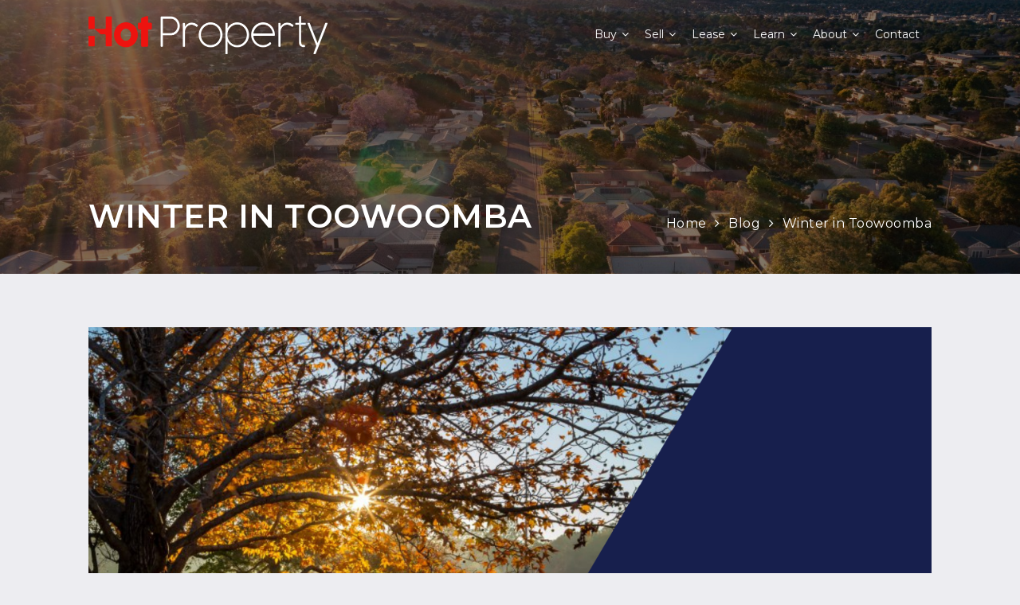

--- FILE ---
content_type: text/css
request_url: https://cdn.eaglesoftware.com.au/qldhotproperty/css/style.css
body_size: 15934
content:
/*
Theme Name: Homely
Theme URI: http://rypecreative.com/
Author: Rype Creative
Author URI: http://rypecreative.com/
Description: Real estate theme
Version: 1.0
License: GNU General Public License v2 or later
License URI: http://www.gnu.org/licenses/gpl-2.0.html
*/

/*====================================================================================*/
/* TABLE OF CONTENTS
/*====================================================================================*/
/* 01 RESET
/* 02 GLOBAL SETTINGS
/* 03 HEADER
/* 04 SUBHEADER
/* 05 FILTER
/* 06 PROPERTIES
/* 07 AGENTS
/* 08 BLOG
/* 09 MEMBERS
/* 10 MISC MODULES
/* 11 FOOTER
/* 12 MODAL IMAGE SLIDER

/*====================================================================================*/
/* 01 RESET
/*====================================================================================*/
@font-face {
  font-family: "Cocogoose";
  src: url("../fonts/Cocogoose Pro-trial.ttf") format("truetype");
  font-weight: 700;
}

* {
  margin: 0px;
  padding: 0px;
}

h1,
h2,
h3,
h4,
h5 {
  margin-top: 0px;
  font-weight: 700;
  font-family: 'Cocogoose', sans-serif;
}

ul,
ul li {
  list-style: none;
}

/*====================================================================================*/
/* 02 GLOBAL SETTINGS
/*====================================================================================*/

html {
  width: 100%;
  height: 100%;
}

body {
  font-family: "Montserrat", Helvetica, Arial;
  font-weight: 400;
  font-size: 14px;
  color: #171f4d;
  width: 100%;
  height: 100%;
  background: #ededf1;
}
ul.tabs1,
.container {
  position: relative;
  width: 85%;
  max-width: 1300px;
  margin: 0 auto;
}
.tabgroup {
  padding-top: 30px;
  background: #fff;
}
.flex-container {
  display: flex;
  flex-wrap: wrap;
  align-items: flex-start;
}
.montserrat-font {
  font-family: 'Montserrat', sans-serif !important;
}

.module {
  position: relative;
  padding: 4.8em 0px 4.8em 0px;
}
.module.no-padding {
  padding: 0;
}
.module.no-padding-top {
  padding-top: 0;
}
.module.no-padding-bottom {
  padding-bottom: 0;
}

.module-header {
  margin-bottom: 50px;
  text-align: center;
}
.module-header h2 {
  font-weight: 500;
  font-size: 32px;
  margin-bottom: 15px;
}
.module-header img {
  margin-bottom: 15px;
}
.module-header p {
  font-size: 15px;
  margin: 0 auto;
  width: 60%;
}
.cta-number {
  background-color: #fff;
  padding-bottom: 7em;
}
.cta-number h2 {
  margin-bottom: 0;
  line-height: 1.4;
}
.cta-number .col-lg-2 {
  width: 20%;
}
.cta-number p {
  /* font-size: 25px; */
  line-height: 1.2;
  margin-top: 3px;
}

.number-txt {
  padding-right: 5px;
  border-right: solid 3px #171f4d;
}

.vc_custom_homepage_break {
  background-image: url(../images/homepage-break-bg.jpg) !important;
  background-position: center;
  background-repeat: no-repeat !important;
  background-size: cover !important;
  background-color: #e8e8ea;
  padding: 300px 0;
}
.vc_custom_homepage_break2 {
  background-image: url(../images/homepage-break-bg2.jpg) !important;
  background-position: center;
  background-repeat: no-repeat !important;
  background-size: cover !important;
  background-color: #e8e8ea;
  padding: 250px 0;
  position: relative;
  overflow: hidden;
}
.vc_custom_homepage_break3 {
  background-image: url(../images/homepage-break-bg3.jpg) !important;
  background-position: center;
  background-repeat: no-repeat !important;
  background-size: cover !important;
  background-color: #e8e8ea;
  padding: 250px 0;
  position: relative;
  overflow: hidden;
}
.vc_custom_homepage_break4 {
  background-image: linear-gradient(#171f4d7c, #171f4d7c),url(../images/home-service.jpg) !important;
  background-position: center;
  background-repeat: no-repeat !important;
  background-size: cover !important;
  background-color: #e8e8ea;
  padding: 100px 0;
  position: relative;
  overflow: hidden;
  color: #fff;
}
.btn-1 {
  margin-bottom: 10px;
}
.text-align-right {
  text-align: right;
}
.vc_custom_homepage_break4 h2 {
  color: #fff;
}
.vc_custom_homepage_break2:before {
  content: "";
  position: absolute;
  left: -190px;
  top: 50%;
  height: 120%;
  width: 120%;
  opacity: 0.3;
  background: url(../images/hicon.png) no-repeat;
  background-size: contain;
  transform: translateY(-50%);
}
.prop-section {
  position: relative;
  margin-top: -46px;
  overflow: hidden;
}
.tabset > input[type="radio"] {
  position: absolute;
  left: -200vw;
}

.tabset .tab-panel {
  display: none;
}

.tabset > input:first-child:checked ~ .tab-panels > .tab-panel:first-child,
.tabset > input:nth-child(3):checked ~ .tab-panels > .tab-panel:nth-child(2),
.tabset > input:nth-child(5):checked ~ .tab-panels > .tab-panel:nth-child(3),
.tabset > input:nth-child(7):checked ~ .tab-panels > .tab-panel:nth-child(4),
.tabset > input:nth-child(9):checked ~ .tab-panels > .tab-panel:nth-child(5),
.tabset > input:nth-child(11):checked ~ .tab-panels > .tab-panel:nth-child(6) {
  display: block;
}

.tabset > label {
  position: relative;
  display: inline-block;
  padding: 15px;
  border: 1px solid transparent;
  border-bottom: 0;
  background: #ededf1;
  cursor: pointer;
  margin: 0;
  font-weight: 600;
}
/* 
.tabset > label::after {
  content: "";
  position: absolute;
  left: 15px;
  bottom: 10px;
  width: 22px;
  height: 4px;
  background: #8d8d8d;
}

.tabset > label:hover,
.tabset > input:focus + label {
  color: #06c;
} */
.padding0 {
  padding: 0;
}
.blue-bg .row {
  margin: 0;
}
.blue-bg h2 {
   margin-bottom: 20px;
}
.pr-70 {
  padding-right: 50px;
  max-width: 500px;
  padding-left: 70px;
}
.pd-70 {
  padding-left: 70px;
  max-width: 500px;
  margin-left: auto;
  padding-right: 50px;
}
.valuess p {
  font-size: 18px;
}
.white-font {
  color: #fff;
}
.blue-bg {
  background: #171f4d;
}

.tabset > label:hover::after,
.tabset > input:focus + label::after,
.tabset > input:checked + label::after {
  background: #06c;
}

.tabset > input:checked + label {
  border-color: #171f4d;
  background: #171f4d;
  border-bottom: none;
  margin-bottom: 0;
  color: #fff;
}

.tab-panel {
  padding: 30px 0;
  border-top: 1px solid #ccc;
}

.tabset {
  max-width: 65em;
}
/* page & post content */
.content p {
  line-height: 1.5;
  margin-bottom: 27px;
}
.content ul li {
  list-style-type: disc;
  margin-left: 20px;
  line-height: 1.5;
}
.content ul li ul {
  margin-left: 20px;
}
.content ul li ul li {
  list-style-type: circle;
}
.content ol {
  margin-left: 15px;
}
.content .quote {
  padding: 5%;
  border-left: 2px solid #ed120f;
  background: #e7eef4;
  font-size: 17px;
  width: 85%;
  margin: 0 auto;
  margin-bottom: 30px;
}

.left {
  float: left;
}
.right {
  float: right;
}
.center {
  text-align: center;
  margin: 0 auto;
}
.clear {
  clear: both;
}
.show-none {
  display: none;
}
.divider {
  width: 100%;
  height: 1px;
  background: rgba(0, 0, 0, 0.1);
  margin-bottom: 20px;
  margin-top: 20px;
}
.divider-fade {
  width: 100%;
  height: 70px;
  position: absolute;
  border-radius: 25px 4px 4px 4px;
  opacity: 0.1; /* FF3.6-15 */ /* Chrome10-25,Safari5.1-6 */
  background: -webkit-gradient(
    linear,
    left top,
    left bottom,
    from(rgba(0, 0, 0, 0.28)),
    color-stop(72%, rgba(0, 0, 0, 0)),
    to(rgba(0, 0, 0, 0))
  );
  background: linear-gradient(
    to bottom,
    rgba(0, 0, 0, 0.28) 0%,
    rgba(0, 0, 0, 0) 72%,
    rgba(0, 0, 0, 0) 100%
  ); /* W3C, IE10+, FF16+, Chrome26+, Opera12+, Safari7+ */
  filter: progid:DXImageTransform.Microsoft.gradient( startColorstr='#47000000', endColorstr='#00000000',GradientType=0 ); /* IE6-9 */
}

/* typography */
h1,
h2,
h3,
h4,
h5,
h6 {
  /* font-family: "Montserrat", Helvetica, Arial; */
  color: #171f4d;
  text-transform: uppercase;
}
h1 {
  font-size: 45px;
}
h2 {
  font-size: 30px;
  line-height: 1.3;
}
h3 {
  font-size: 23px;
}
h4 {
  font-size: 24px;
}
h5 {
  font-size: 18px;
  letter-spacing: 0;
}

a {
  color: #171f4d;
  outline: 0 !important;
  -webkit-transition: all 0.2s linear;
  transition: all 0.2s linear;
}

a:hover {
  color: #ed120f;
  text-decoration: none;
}

.shadow-hover {
  -webkit-transition: all 0.4s linear;
  transition: all 0.4s linear;
}
.shadow-hover:hover {
  -webkit-box-shadow: 0px 10px 25px rgba(0, 0, 0, 0.15);
  box-shadow: 0px 10px 25px rgba(0, 0, 0, 0.15);
}

.icon {
  margin-right: 4px;
}

/* BUTTONS */
.button,
input[type="submit"],
.agent-single .agent-form button {
  font-family: 'Cocogoose', sans-serif;
  font-size: 15px;
  font-weight: 800;
  padding: 13px 30px 13px 30px;
  color: white;
  border-radius: 0;
  border: none;
  background-color: #171f4d;
  display: inline-block;
  width: auto;
  cursor: pointer;
  -webkit-transition: all 0.2s linear;
  transition: all 0.2s linear;
}

.button:hover,
input[type="submit"]:hover {
  color: white;
  text-decoration: none;
  background-color: #ed120f;
}

.button.alt {
  background-color: #171f4d;
}
.button.alt:hover {
  background-color: #ed120f;
}
.chosen-container-single .chosen-single span {
  font-weight: 400;
  text-align: left;
  text-transform: capitalize;
}
.button.small {
  padding: 6px 23px 6px 23px;
  font-size: 15px;
}

.button.large {
  padding: 12px 45px 12px 45px;
  font-size: 17px;
}

.button.grey {
  color: #8da9b9;
  cursor: auto;
  background-color: #cbdfea;
}

.button-icon {
  position: relative;
  padding-left: 56px;
  padding-right: 25px;
  
}
.sidebar-property-single .button-icon {
  font-family: 'Montserrat', sans-serif;
  font-weight: 500;
}
.button-icon.small {
  padding-left: 38px;
  padding-right: 15px;
}
.button-icon.large {
  padding-left: 70px;
  padding-right: 35px;
}
.button-icon .fa {
  background: rgba(0, 0, 0, 0.1);
  position: absolute;
  left: 0;
  top: 0;
  border-radius: 2px;
  height: 100%;
  width: 38px;
  text-align: center;
  padding-top: 15px;
  font-size: 13px;
}
.button-icon.small .fa {
  padding-top: 8px;
  width: 27px;
  font-size: 15px;
}
.button-icon.large .fa {
  padding-top: 15px;
  font-size: 15px;
  width: 45px;
}

/** PAGINATION **/
.pagination {
  width: 100%;
}
.pagination ul li {
  list-style: none;
  padding-left: 4px;
  padding-right: 4px;
  display: inline-block;
}
.pagination ul li.current a {
  background: #ed120f;
  color: white;
}
.pagination .button {
  padding: 10px 15px;
}

/** FORM ELEMENTS **/
input,
textarea,
select {
  width: 100%;
  padding: 9px;
  margin-bottom: 20px;
  border-radius: 0;
  border: none;
  font-weight: 300;
  font-family: "Montserrat", Helvetica, Arial !important;
  background: white;
}

input[type="file"] {
  background: white;
  border: none;
  padding: 5px 0px 5px 0px;
  width: auto;
  display: inline-block;
}

.chosen-container {
  margin-bottom: 20px;
  width: 100% !important;
}
.chosen-container.chosen-with-drop .chosen-single {
  border: none;
  background: white;
}
.chosen-container .chosen-single {
  border: none;
  -webkit-box-shadow: none;
  box-shadow: none;
  border-radius: 3px;
  background: white;
  height: 39px;
  line-height: 39px;
  font-size: 16px;
}
.chosen-container .chosen-single div {
  top: 8px;
  right: 6px;
}
.chosen-container .chosen-drop {
  border: none;
}
.chosen-container .chosen-search {
  padding: 10px;
}
.chosen-container .chosen-results {
  padding: 0px 10px 10px 10px;
}
.chosen-container .chosen-results li.highlighted {
  background: #171f4d;
  border-radius: 2px;
}

input[type="checkbox"],
input[type="radio"] {
  width: auto;
  margin-right: 5px;
}

textarea {
  height: 130px;
}

input.border,
select.border,
textarea.border,
.form-block.border .chosen-container .chosen-single,
.form-block.border .chosen-container .chosen-drop {
  border: 1px solid rgba(0, 0, 0, 0.15);
}
.form-block.border .chosen-container .chosen-results {
  padding-top: 10px;
}

.form-block label {
  display: block;
}
.form-block label .error {
  color: red;
  font-size: 12px;
  margin-left: 10px;
}

.search-form {
  position: relative;
}
.search-form button[type="submit"] {
  border: none;
  background: none;
  position: absolute;
  right: 13px;
  top: 10px;
  color: #97aab7;
}

/* SOCIAL ICONS */
.social-icons {
  margin-bottom: 0;
}
.social-icons li {
  display: inline-block;
  padding-left: 5px;
  padding-right: 5px;
  line-height: 1.4;
}
.social-icons li:last-child {
  padding-right: 0px;
}
.social-icons.circle li a {
  font-size: 14px;
  border: 1px solid #171f4d;
  width: 28px;
  height: 28px;
  display: inline-block;
  text-align: center;
  padding-top: 4px;
  border-radius: 100%;
}
.social-icons.circle li a:hover {
  background: #171f4d;
  border-color: #171f4d;
  color: white;
}

/** ALERT BOXES **/
.alert-box {
  background: #f5fad7;
  border: 1px solid #b3b4a0;
  border-left: 3px solid #b3b4a0;
  padding: 10px;
  margin-bottom: 20px;
}
.alert-box.success {
  background: #dbefd4;
  border-color: #acc7a1;
}
.alert-box.error {
  background: #fad7d7;
  border-color: #c08585;
}
.alert-box.info {
  background: #d2daef;
  border-color: #8a97b9;
}
.alert-box h4 {
  font-size: 15px;
  margin: 0;
}

/** SLICK SLIDER **/
.slider-wrap {
  position: relative;
}

.slider {
  opacity: 0;
  overflow: hidden;
}
.slider.slick-initialized {
  opacity: 1;
  -webkit-transition: all 0.4s;
  transition: all 0.4s;
}
.slider .slide:not(:first-of-type) {
  display: none;
}
.slider .slide.initialized {
  display: block;
}

.slider-nav {
  position: absolute;
  width: 100%;
  top: 50%;
  margin-top: -30px;
}
.slider-prev,
.slider-next {
  background: white;
  font-size: 28px;
  color: #93a1ae;
  width: 45px;
  height: 45px;
  text-align: center;
  display: block;
  padding-top: 2px;
  border: 1px solid rgba(0, 0, 0, 0.1);
  border-radius: 50px;
  cursor: pointer;
  position: relative;
  z-index: 100;
  -webkit-transition: all 0.4s;
  transition: all 0.4s;
}
.slider-prev:hover,
.slider-next:hover {
  background: #171f4d;
  color: white;
  border-color: #171f4d;
}
.slider-prev {
  float: left;
  margin-left: 1%;
}
.slider-next {
  float: right;
  padding-left: 5px;
  margin-right: 1%;
}

/** TABS **/
.tabs {
  margin-bottom: 20px;
  display: none;
  font-family: "Montserrat", Helvetica, Arial;
}
.tabs.ui-widget.ui-widget-content,
.ui-tabs .ui-tabs-nav {
  background: transparent;
  padding: 0;
  border-radius: 0;
  border: none;
}
.ui-tabs .ui-tabs-nav {
  -webkit-box-shadow: inset 0px -1px rgba(0, 0, 0, 0.15);
  box-shadow: inset 0px -1px rgba(0, 0, 0, 0.15);
}
.ui-tabs .ui-tabs-nav li {
  border: none;
  background: transparent;
}
.ui-tabs .ui-tabs-nav .ui-tabs-anchor {
  padding: 18px 15px;
  color: #9bb3c7;
}

.ui-tabs .ui-tabs-panel {
  background: transparent;
  text-align: left;
  padding: 30px 0px 0px 5px;
  margin-top: 0px;
}

.tabs li.ui-state-active {
  background: transparent;
  border-bottom: 2px solid #171f4d;
}
.tabs li.ui-state-active .ui-tabs-anchor {
  color: #171f4d;
  font-weight: 500;
}

.ui-tabs-hide {
  display: none;
}

/** ACCORDION **/
.ui-accordion .ui-accordion-header {
  border: none;
  margin-bottom: 25px;
  padding: 20px;
  font-size: 18px;
  font-weight: 500;
  background: white;
}
.ui-accordion .ui-accordion-header-active {
  margin-bottom: 0;
  background: #171f4d;
}
.ui-accordion .ui-accordion-content-active {
  margin-bottom: 25px;
}
.ui-accordion .ui-accordion-content {
  border: none;
  padding: 30px;
  font-family: "Montserrat", Helvetica, Arial;
}
.ui-accordion-header-icon {
  display: none;
}
.accordion-footer {
  font-style: italic;
  font-size: 12px;
}
.accordion-footer a {
  color: #171f4d;
  font-weight: 500;
  margin-left: 8px;
  margin-right: 8px;
}

.ui-accordion .ui-accordion-header:before {
  content: "\f2c0";
  font-family: FontAwesome;
  margin-right: 10px;
  font-size: 20px;
}
.ui-accordion .ui-accordion-header-active:before {
  content: "\f2c0";
}

/* COLOR BAR */
.color-bar {
  width: 50px;
  height: 3px;
  background: #171f4d;
  margin-bottom: 15px;
  -webkit-transition: all 0.3s;
  transition: all 0.3s;
}

/*====================================================================================*/
/* 03 HEADER
/*====================================================================================*/
header {
  /* background: white; */
  width: 100%;
  position: absolute;
  top: 0;
  left: 0;
  z-index: 1000;
}

/* TOPBAR */
.top-bar {
  background: #e8ebf3;
  color: #838893;
  font-size: 12px;
}

.top-bar a {
  color: #838893;
}
.top-bar a:hover {
  color: #171f4d;
}

.top-bar-item {
  padding: 8px;
  display: inline-block;
}
.top-bar-left .top-bar-item:first-child {
  padding-left: 0px;
}
.top-bar-right .top-bar-item:first-child {
  padding-right: 0px;
}

/* LOGO */
.navbar-header {
  display: inline-block;
  max-width: 30%;
  min-width: 200px;
  position: relative;
  z-index: 1000;
}
.navbar-brand {
  display: inline-block;
  height: auto;
  min-height: 83px;
  padding-left: 0px;
  padding-top: 20px;
}
.navbar-brand img {
  max-width: 100%;
  width: 300px;
}

/* MENU TOGGLE */
.navbar-toggle {
  background: #e8ebf3;
  margin: 0;
  margin-top: 20px;
  position: relative;
  z-index: 2;
}
.navbar-toggle .icon-bar {
  background: #838893;
}

/* MAIN MENU */
.navbar-collapse.collapse {
  position: relative;
  z-index: 1000;
}

.main-menu-wrap {
  position: absolute;
  bottom: 15px;
  right: 0px;
}

.nav.navbar-nav li {
  position: relative;
}
.nav.navbar-nav li a {
  color: #fff;
  padding: 15px;
}
.nav.navbar-nav li.menu-item-has-children a {
  padding: 15px 20px 15px 15px;
}
.nav.navbar-nav li:hover a {
  color: #ed120f;
}
.nav.navbar-nav li a:hover {
  background: transparent;
  color: #ed120f;
}
.nav.navbar-nav li.current-menu-item > a {
  color: #ed120f;
  /* -webkit-box-shadow: inset 0px -2px #171f4d;
  box-shadow: inset 0px -2px #171f4d; */
}
.nav.navbar-nav li.menu-item-has-children:after {
  content: "\f107";
  font-family: FontAwesome;
  color: #fff;
  margin-top: 15px;
  top: 0;
  right: 5px;
  position: absolute;
}


.nav.navbar-nav li.menu-item-has-children.current-menu-item:after,
.nav.navbar-nav li:hover.menu-item-has-children:after {
  color: #ed120f !important;
}
.nav.navbar-nav li:last-child a {
  padding-right: 0;
}

/* SUB MENU */
.nav.navbar-nav li:hover .sub-menu {
  display: block;
  margin-top: 0;
}
.sub-menu {
  display: none;
  position: absolute;
  background: #171f4d;
  width: 200px;
  margin-top: 15px;
  font-size: 14px;
  -webkit-transition: all 0.4s;
  transition: all 0.4s;
}
.nav.navbar-nav li .sub-menu li a {
  display: block;
  padding: 10px;
  color: white;
}
.nav.navbar-nav li .sub-menu li a:hover {
  color: #ed120f !important;
}
.nav.navbar-nav li .sub-menu li.menu-item-has-children:after {
  content: "\f105";
  color: #fff;
  right: 10px;
  margin-top: 10px;
}

.nav.navbar-nav li .sub-menu li .sub-menu {
  display: none;
  margin-left: 200px;
  margin-top: -40px;
  background: #171f4d;
}
.nav.navbar-nav li .sub-menu li:hover .sub-menu {
  display: block;
}

/* MEMBER ACTIONS */
.member-actions {
  padding-top: 25px;
  margin-left: 20px;
}

/** HEADER DEFAULT **/
.header-default {
  padding-bottom: 30px;
}
.header-default .navbar-header {
  float: none;
  width: 100%;
  max-width: 100%;
  display: block;
}
.header-default .header-details {
  position: absolute;
  bottom: 0;
  right: 0;
}
.header-default .header-item {
  padding: 15px;
  margin: 11px 0px;
  line-height: 1.2;
  font-size: 13px;
}
.header-default .header-item:nth-last-child(2) {
  padding-right: 0px;
  border-left: 1px solid rgba(0, 0, 0, 0.1);
}
.header-default .header-item table {
  margin: 0 auto;
  width: 100%;
}
.header-default .header-search {
  width: 300px;
}
.header-default .header-search input {
  border: 1px solid rgba(0, 0, 0, 0.13);
  margin-bottom: 0;
}
.header-default .header-search td > .fa {
  display: none;
}
.header-default .header-item td > .fa {
  color: #ed120f;
  font-size: 36px;
  margin-right: 10px;
}
.header-default .header-item span {
  font-family: "Montserrat", Helvetica, Arial;
  font-weight: 700;
  font-size: 18px;
}
.header-default .navbar-brand {
  padding: 20px 15px;
  padding-left: 0px;
}
.header-default .main-menu-wrap {
  height: 60px;
  top: 0px;
  width: 100%;
  background: #171f4d;
}
.header-default .navbar-toggle.fixed {
  position: fixed;
  top: 0;
  left: 0;
  margin-top: 0;
  width: 100%;
  background: #171f4d;
  border-radius: 0px;
  padding: 15px;
}
.header-default .main-menu-wrap.fixed {
  position: fixed;
}
.header-default .main-menu-wrap .container-fixed {
  max-width: 1140px;
  margin: 0 auto;
}
.header-default .nav.navbar-nav {
  float: left;
}
.header-default .nav.navbar-nav li a {
  letter-spacing: 0.4px;
  color: white;
  font-size: 14px;
  font-weight: 500;
  padding: 20px 20px;
}
.header-default .nav.navbar-nav li a:hover {
  color: #171f4d;
}
.header-default .nav.navbar-nav li.menu-item-has-children:after {
  content: "\f107";
  font-family: FontAwesome;
  color: rgba(255, 255, 255, 0.4);
  margin-top: 21px;
  pointer-events: none;
}
.header-default .nav.navbar-nav li .sub-menu li a {
  color: rgba(255, 255, 255, 0.5);
  font-weight: 300;
}

.header-default .member-actions {
  padding: 0;
}
.header-default .member-actions .button {
  padding: 20px 20px 20px 40px;
  letter-spacing: 0.4px;
  font-size: 14px;
  border-radius: 0;
}
.header-default .member-actions .button-icon .fa {
  height: auto;
  width: 28px;
  height: 28px;
  padding-top: 9px;
  border-radius: 6px;
  top: 16px;
  margin-left: -14px;
  background: #ed120f;
  -webkit-box-shadow: 0px 0px 0px 5px #171f4d;
  box-shadow: 0px 0px 0px 5px #171f4d;
}

/*====================================================================================*/
/* 04 SUBHEADER
/*====================================================================================*/
.subheader {
  background: linear-gradient(#00000080, #00000080), url(../images/homepage-break-bg2.jpg) no-repeat top;
  background-size: cover;
  color: white;
  padding-top: 250px;
  padding-bottom: 50px;
  letter-spacing: 0.5px;
  position: relative;
  z-index: 1;
}
.subheader h1 {
  margin-bottom: 0px;
  font-weight: 700;
  font-size: 40px;
  color: white;
  font-family: 'Montserrat', sans-serif;
  float: left;
}

.subheader .breadcrumb {
  background: transparent;
  font-weight: 500;
  font-size: 16px;
  margin-bottom: 0;
  padding: 0;
  padding-top: 20px;
}
.subheader .breadcrumb a {
  color: white;
}
.subheader .breadcrumb a.current {
  font-weight: 500;
}
.subheader .breadcrumb .fa {
  margin-left: 6px;
  margin-right: 6px;
}

/** SIMPLE SEARCH **/
.subheader.simple-search {
  text-align: center;
  padding: 200px 0px;
  background-image: url(../images/1920x950.png);
}
.subheader.simple-search h1 {
  float: none;
  font-size: 48px;
  font-weight: 700;
}
.subheader.simple-search p {
  /* font-size: 21px; */
  margin-top: 15px;
  margin-bottom: 35px;
}

.subheader.simple-search .simple-search-form {
  width: 65%;
  margin: 0 auto;
}

.subheader.simple-search .simple-search-form input[type="text"] {
  border: none;
  border-radius: 3px 0px 0px 3px;
  /* font-size: 17px; */
  padding: 12px;
  height: 48px;
  width: 85%;
  float: left;
  color: black;
}

.subheader.simple-search .simple-search-form input[type="submit"] {
  border-radius: 0px 3px 3px 0px;
  padding: 13.5px;
  width: 15%;
  float: left;
}

.subheader.simple-search .ui-tabs-nav {
  display: inline-block;
}
.subheader.simple-search .ui-tabs-nav li {
  border-radius: 0px;
  margin: 0;
  border: none;
  border: 1px solid rgba(255, 255, 255, 0.2);
  border-right: none;
  background: rgba(255, 255, 255, 0.1);
  width: 120px;
  text-align: center;
}
.subheader.simple-search .ui-tabs-nav li:hover {
  background: rgba(255, 255, 255, 0.2);
}
.subheader.simple-search .ui-tabs-nav li:first-child {
  border-radius: 3px 0px 0px 3px;
}
.subheader.simple-search .ui-tabs-nav li:last-child {
  border-radius: 0px 3px 3px 0px;
  border-right: 1px solid rgba(255, 255, 255, 0.2);
}
.subheader.simple-search .ui-tabs-nav li a {
  color: white;
  padding: 15px 12px;
  display: block;
  font-size: 16px;
  width: 100%;
  font-weight: 700;
}
.subheader.simple-search .ui-tabs-nav li.ui-state-active {
  background: #ed120f;
  padding: 0;
  border-color: #ed120f;
}
.subheader.simple-search .ui-tabs-nav li.ui-state-active:after {
  content: "";
  position: absolute;
  bottom: -8px; /* value = - border-top-width - border-bottom-width */
  left: 50%; /* controls horizontal position */
  margin-left: -10px;
  border-width: 10px 10px 0; /* vary these values to change the angle of the vertex */
  border-style: solid;
  border-color: #ed120f transparent;
  display: block;
  width: 0;
  z-index: 1;
}
.subheader.simple-search .ui-tabs .ui-tabs-panel {
  background: transparent;
  padding: 30px 0px 0px 0px;
}

/** SUBHEADER SLIDER SIMPLE **/
.subheader.subheader-slider {
  background: #fff;
  padding: 0px;
}
.home-heading {
  text-align: center;
}
.subheader.subheader-slider h1 {
  float: none;
  font-size: 28px;
  display: inline-block;
  padding: 5px 10px;
  background: #fff;
  color: #171f4d;
  font-weight: 400;
  font-family: 'Montserrat', sans-serif;
  margin-bottom: 15px;
}
.subheader.subheader-slider p {
  /* font-size: 24px; */
}
.subheader.subheader-slider p .fa {
  font-size: 19px;
  margin-right: 10px;
}
.subheader.subheader-slider .slide {
  background: url(../images/1920x950.png) no-repeat center;
  background-size: cover;
  padding: 200px 0px 210px 0px;
  text-align: center;
}
.subheader.subheader-slider .slide:nth-child(2) {
  background: url(../images/1920x950.png) no-repeat center;
  background-size: cover;
}
.subheader.subheader-slider .slide .container {
  position: relative;
  z-index: 10;
}
.subheader.subheader-slider .slider-simple-buttons {
  margin-top: 25px;
}
.subheader.subheader-slider .slider-simple-buttons .button:last-child {
  margin-left: 10px;
  background: transparent;
  -webkit-box-shadow: inset 0px 0px 0px 2px white;
  box-shadow: inset 0px 0px 0px 2px white;
}
.subheader.subheader-slider .slider-simple-buttons .button:last-child:hover {
  background: #ed120f;
  color: white;
  -webkit-box-shadow: inset 0px 0px 0px 2px #ed120f;
  box-shadow: inset 0px 0px 0px 2px #ed120f;
}

.subheader.subheader-slider .slider-next,
.subheader.subheader-slider .slider-prev {
  background: rgba(255, 255, 255, 0.3);
  border: 2px solid rgba(255, 255, 255, 0.4);
  color: white;
}
.subheader.subheader-slider .slider-next:hover,
.subheader.subheader-slider .slider-prev:hover {
  background: #171f4d;
  border-color: #171f4d;
  color: white;
}

/** SUBHEADER SLIDER ADVANCED **/
.subheader.subheader-slider .slider-advanced .slide {
  text-align: left;
}
.subheader.subheader-slider .slider-advanced .slide .img-overlay {
  background: rgba(0, 0, 0, 0.1);
}
.subheader.subheader-slider .slider-advanced .slide-price {
  background: #171f4d;
  color: white;
  width: 185px;
  text-align: center;
  padding: 12px 20px;
  font-size: 22px;
  font-weight: 700;
}
.subheader.subheader-slider .slider-advanced .slide-price span {
  font-size: 13px;
  font-weight: 300;
  display: block;
}
.subheader.subheader-slider .slider-advanced .slide-content {
  padding: 30px;
  display: inline-block;
  width: 45%;
  color: #2b2f3a;
  background: rgba(255, 255, 255, 0.75);
}
.subheader.subheader-slider .slider-advanced .slide h1 {
  font-size: 32px;
  color: #2b2f3a;
}
.subheader.subheader-slider .slider-advanced .slide p {
  font-size: 17px;
  font-weight: 500;
}
.subheader.subheader-slider .slider-advanced .slide .fa {
  color: #171f4d;
}
.subheader.subheader-slider .slider-advanced .slide p.slide-text {
  font-weight: 300;
  font-size: 15px;
}
.subheader.subheader-slider .slider-advanced .slide table {
  font-size: 13px;
  margin-bottom: 25px;
  margin-top: 20px;
  font-weight: 500;
  width: 100%;
  text-align: center;
}
.subheader.subheader-slider .slider-advanced .slide table td {
  border-right: 1px solid rgba(0, 0, 0, 0.07);
  width: 25%;
}
.subheader.subheader-slider .slider-advanced .slide table td:last-child {
  border: none;
}
.subheader.subheader-slider .slider-advanced .slide table .fa {
  margin-bottom: 7px;
  font-size: 30px;
}
.subheader.subheader-slider .slider-advanced .slide .button-icon .fa {
  color: white;
}
.subheader.subheader-slider .slider-advanced .slide .button.small {
  margin-top: 15px;
  padding: 3px 10px;
  font-size: 10px;
}
.subheader.subheader-slider .slider-advanced .slide .button.small.grey {
  color: white;
  margin-right: 10px;
  background: #bcc3d8;
}

/** SUBHEADER GOOGLE MAPS **/
.subheader.google-maps {
  background: #e1e5f1;
  padding: 0;
  height: 715px;
  position: static;
}
.subheader.google-maps .container {
  position: static;
}
#map-canvas {
  width: 100%;
  height: 715px;
  position: absolute;
  z-index: 0;
}
.info-box-img {
  width: 180px;
  margin-right: 20px;
  float: left;
}
.info-box p {
  color: black;
}

.subheader.google-maps.horizontal,
.subheader.google-maps.horizontal #map-canvas {
  height: 600px;
}

/** SUBHEADER LISTING **/
.subheader-listing-sidebar {
  padding-bottom: 50px;
}

/*====================================================================================*/
/* 05 FILTER
/*====================================================================================*/
.filter {
  min-height: 250px;
  background: #171f4d;
  padding-bottom: 40px;
}

.filter-header {
  background: #171f4d;
}
.filter .ui-tabs .ui-tabs-panel {
  padding: 50px 0px 0px 0px;
  background: transparent;
}
.filter .ui-tabs .ui-tabs-nav {
  -webkit-box-shadow: none;
  box-shadow: none;
}
.filter .ui-tabs .ui-tabs-nav .ui-tabs-anchor {
  text-align: center;
  font-weight: 700;
  color: white;
  padding: 16px;
  min-width: 100px;
}
.filter .ui-tabs .ui-tabs-nav li.ui-state-active a {
  background: #fff;
  color: #171f4d;
  text-transform: capitalize;
}
.filter .ui-tabs .ui-tabs-nav li.ui-state-active a:after {
  content: "";
  position: absolute;
  bottom: -9px; /* value = - border-top-width - border-bottom-width */
  left: 50%; /* controls horizontal position */
  margin-left: -9px;
  border-width: 9px 9px 0; /* vary these values to change the angle of the vertex */
  border-style: solid;
  border-color: #fff transparent;
  display: block;
  width: 0;
  z-index: 1;
}
.filter .ui-tabs .ui-tabs-nav li {
  margin: 0;
  padding: 0;
  border: none;
  width: auto;
  border-radius: 0px;
  background: none;
}

.filter label {
  display: block;
  color: #fff;
}
.filter label.label-submit {
  visibility: hidden;
  display: inline-block;
}
.filter-item {
  float: left;
  margin-right: 2.6%;
  width: 23%;
}

.filter-item-7 {
  width: 23%;
  margin-bottom: 20px;
}
.filter-item-7:nth-child(4) {
}
.filter-item-7:nth-last-child(4) {
  width: 23%;
}
.filter-item-7:nth-last-child(3) {
  width: 23%;
}
.filter-item-7:nth-last-child(2) {
  width: 23%;
}
.filter-item-7:last-child {
  width: 23%;
  margin-right: 0px;
  float: right;
}

.noUi-horizontal {
  height: 8px;
  border: none;
  -webkit-box-shadow: none;
  box-shadow: none;
  background: rgba(0, 0, 0, 0.09);
  margin-bottom: 53px;
  margin-top: 7px;
}
.filter .noUi-horizontal {
  background: white;
}
.noUi-connect {
  background: #171f4d;
  -webkit-box-shadow: none;
  box-shadow: none;
}
.noUi-horizontal .noUi-handle {
  cursor: pointer;
  -webkit-box-shadow: 0px 0px 10px rgba(0, 0, 0, 0.1);
  box-shadow: 0px 0px 10px rgba(0, 0, 0, 0.1);
  background: white;
  width: 20px;
  height: 20px;
  border-radius: 100%;
}
.noUi-horizontal .noUi-handle:before,
.noUi-horizontal .noUi-handle:after {
  content: "";
  display: none;
}
.noUi-horizontal .noUi-tooltip {
  bottom: auto;
  top: 23px;
  font-size: 11px;
  background: rgba(0, 0, 0, 0.05);
  border: none;
  padding: 3px 4px;
}

.area-filter {
  width: 48.5%;
  margin-right: 3%;
  float: left;
}
.area-filter:nth-last-child(2) {
  margin-right: 0;
}

.filter-item .button {
  width: 100%;
  background: #fff;
  color: #171f4d;
}
#inspection tr {
  border-bottom: solid 1px rgba(0, 0, 0, 0.1);
}
#inspection tr:last-child {
  border: none;
}
#inspection thead {
  background: #171f4d;
  color: #fff;
}
#inspection thead h5 {
  color: #fff;
  margin: 0;
  padding: 15px 0;
}
/** FILTER WITH SLIDER **/
.filter-with-slider {
  margin-top: -51px;
  color: white;
  min-height: auto;
  position: relative;
  z-index: 100;
  background: transparent;
}
.filter-with-slider .tabs.ui-widget {
  background: #ed120f;
}
.filter-with-slider .ui-tabs .ui-tabs-panel {
  padding: 20px 20px 0px 20px;
}
.filter-with-slider .filter-item:nth-last-child(2) {
  margin-right: 0;
}
.filter-with-slider label {
  color: white;
}
.filter-with-slider .noUi-horizontal {
  background: rgba(0, 0, 0, 0.13);
}
.filter-with-slider .noUi-connect {
  background: #171f4d;
}
.filter-with-slider .noUi-horizontal .noUi-tooltip {
  color: white;
}
.filter-with-slider .button {
  background: #171f4d;
}

/** FILTER GOOGLE MAPS **/
.google-maps .filter {
  padding: 20px;
  margin-top: 55px;
  width: 30%;
  position: relative;
  z-index: 100;
  background: #171f4d;
  float: right;
  color: #464646;
}
.google-maps .filter .filter-toggle {
  display: none;
  cursor: pointer;
  padding: 20px;
  color: white;
  font-weight: 700;
}
.google-maps .filter-item {
  width: 100%;
  float: none;
}
.google-maps .filter-item:nth-last-child(2) input {
  margin-bottom: 0px;
}
.google-maps .filter-item label {
  font-size: 14px;
  color: white;
}

.google-maps .filter-half {
  width: 48.5%;
  margin-right: 3%;
  float: left;
}
.google-maps .filter-half-last {
  margin-right: 0;
}

.google-maps .price-range-num {
  background: rgba(255, 255, 255, 0.1);
  color: rgba(255, 255, 255, 0.8);
}
.google-maps .noUi-connect {
  background: #171f4d;
}
.google-maps .noUi-horizontal .noUi-tooltip {
  color: white;
}

.google-maps .filter .button {
  background: #171f4d;
  margin-bottom: 5px;
}
.google-maps .filter .button:hover {
  background: white;
  color: #171f4d;
}

/*====================================================================================*/
/* PROPERTIES
/*====================================================================================*/
/* GLOBAL PROPERTY MODULE */
.property {
  background: white;
  position: relative;
  margin-bottom: 30px;
}

.property:hover .property-color-bar {
  width: 100%;
}

.property-img {
  position: relative;
  display: block;
}
.property-img img {
  max-width: 100%;
  height: auto;
  width: 100%;
}

.property-price {
  color: white;
  position: absolute;
  font-weight: 700;
  font-size: 23px;
  bottom: 10px;
  left: 15px;
  z-index: 20;
}
.grid2 .property-price {
  font-size: 15px;
  width: 50%;
  line-height: 1.7;
  padding-right: 20px;
  text-overflow: ellipsis;
  overflow: hidden;
  white-space: nowrap;
  width: 50%;
}

.property-price span {
  font-size: 12px;
  font-style: italic;
  font-weight: 200;
  display: block;
}

.property-tag {
  position: absolute;
  padding: 3px 8px;
  font-size: 12px;
  z-index: 20;
}

.property-tag.featured {
  right: 10px;
  margin-top: 10px;
}
.property-tag.status {
  right: 10px;
  bottom: 10px;
}

.tabs1 li {
float: left;
padding-right: 10px;
width: 25%;
}
.tabs1 li:last-child {
padding-right: 0;
}
.tabs1 a {
display: block;
text-align: center;
text-decoration: none;
text-transform: uppercase;
padding: 10px 0;
font-size: 18px;
font-weight: 600;
background: #ededf1;
}
.tabs1 a:hover,
.tabs1 a.active {
background: #171f4d;
color: #fff;
} 
.tabs1 a.active {
padding-bottom: 9px;
}
.tabgroup .tab-content {
padding: 0 0 30px;
width: 85%;
background: #fff;
max-width: 1300px;
margin: 0 auto;
}
.grid2 .property-tag.status {
  background: transparent;
  font-size: 15px;
  font-weight: 400;
  padding-left: 15px;
  width: 50%;
  text-align: right;
  text-overflow: ellipsis;
  overflow: hidden;
  white-space: nowrap;
  font-family: 'Montserrat', sans-serif;
}
.grid2 .property-details tr {
  display: flex;
}
.property-details tr td i {
  padding-left: 5px;
}
.grid2 .property-details tr td {
  width: auto;
  margin-right: 13px;
  font-weight: 400;
}
.img-fade {
  width: 100%;
  height: 70px;
  position: absolute;
  bottom: 0; /* FF3.6-15 */ /* Chrome10-25,Safari5.1-6 */
  background: -webkit-gradient(
    linear,
    left top,
    left bottom,
    from(rgba(0, 0, 0, 0)),
    to(rgba(0, 0, 0, 0.65))
  );
  background: linear-gradient( to bottom,rgb(0 0 0 / 22%) 0%,rgb(0 0 0) 100% ); /* W3C, IE10+, FF16+, Chrome26+, Opera12+, Safari7+ */
  background: rgba(22, 30, 76, 0.6);
  filter: progid:DXImageTransform.Microsoft.gradient( startColorstr='#00000000', endColorstr='#a6000000',GradientType=0 ); /* IE6-9 */
}

.property-color-bar {
  background: #171f4d;
  height: 3px;
  width: 0;
  position: absolute;
  z-index: 20;
  bottom: 0px;
  -webkit-transition: all 0.4s;
  transition: all 0.4s;
}

.property-content {
  padding: 5%;
}
.property-content p {
  margin: 0;
}

.property-title {
  border-bottom: 1px solid rgba(0, 0, 0, 0.09);
  padding-bottom: 20px;
  margin-bottom: 20px;
}
.property-title h4 {
  width: 100%;
  white-space: nowrap;
  overflow: hidden;
  text-overflow: ellipsis;
}
.property-title a {
  color: #3a464e;
  font-size: 18px;
}
.property-title a:hover {
  color: #171f4d;
}

.property-title .fa {
  color: #ed120f;
}

.property-details {
  color: #9eaab2;
  font-weight: 500;
  width: 100%;
  font-size: 13px;
}

.property-details td {
  width: 33.33%;
}
.grid2 .property-details td {
  color: #fff;
}
.property-footer {
  background: #d4e0e7;
  padding: 3% 5%;
  color: #86929a;
  font-size: 13px;
  font-weight: 400;
}
.property-footer a {
  color: #86929a;
}
.property-footer a:hover {
  color: #171f4d;
}

/* GLOBAL PROPERTY ROW MODULE */
.property-row {
  margin-bottom: 40px;
}
.property-row .property-img {
  width: 35%;
  display: inline-block;
  min-height: 285px;
  background: #d4e0e7;
  float: left;
  z-index: 100;
}
.property-row .property-title h4 {
  width: 100%;
  white-space: nowrap;
  overflow: hidden;
  text-overflow: ellipsis;
}
.property-row .property-title h4 a {
  font-size: 20px;
  font-family: 'Montserrat', sans-serif;
}
.property-row .property-address {
  font-size: 15px;
}
.property-row .property-content {
  background: white;
  padding: 20px;
  width: 65%;
  float: left;
}
.property-row .property-text {
  font-size: 14px;
  margin-top: 18px;
  line-height: 1.6;
}
.property-row .property-details {
  font-size: 14px;
  width: auto;
}
.property-row .property-footer {
  width: 100%;
  position: absolute;
  padding: 0px 0px 0px 37%;
  bottom: 0;
}
.property-row .property-footer .left {
  padding-top: 11px;
}
.property-row .property-footer .button {
  margin-left: 15px;
  color: white;
  border-radius: 0px;
}

.property-row-sidebar .property-img {
  overflow: hidden;
  min-height: 245px;
  width: 45%;
}
.property-row-sidebar .property-content {
  width: 55%;
}
.property-row-sidebar .property-title {
  padding-bottom: 13px;
  margin-bottom: 13px;
}
.property-row-sidebar .property-footer {
  padding-left: 48%;
}

/** PROPERTIES LISTINGS **/
.property-listing-header {
  margin-bottom: 30px;
}
.property-listing-header select,
.property-listing-header .chosen-container {
  min-width: 180px;
  margin-bottom: 0px;
}
.property-count {
  margin-top: 10px;
}
.property-layout-toggle {
  margin-right: 20px;
}
.property-layout-toggle-item {
  color: #9eaab2;
  display: inline-block;
  width: 38px;
  height: 38px;
  text-align: center;
  padding-top: 9px;
}
.property-layout-toggle-item.active {
  color: #171f4d;
  border: 1px solid rgba(0, 0, 0, 0.1);
}

.sidebar-properties {
  margin-top: -90px;
}

.property-listing-map {
  height: 100%;
}
.property-listing-map-left {
  float: left;
  width: 50%;
  position: fixed;
  z-index: 0;
  top: 0;
  height: 100%;
}
.property-listing-map-right {
  float: right;
  width: 50%;
  padding: 3%;
  position: relative;
  -webkit-box-shadow: 0px 0px 20px rgba(0, 0, 0, 0.1);
  box-shadow: 0px 0px 20px rgba(0, 0, 0, 0.1);
}
.property-listing-map-left #map-canvas {
  height: 100%;
}

/** PROPERTY HIDDEN CONTENT **/
.property.property-hidden-content .property-content {
  -webkit-transition: all 0.4s;
  transition: all 0.4s;
  position: absolute;
  bottom: 0;
  width: 100%;
  height: 100%;
  opacity: 0;
  background: rgba(72, 160, 220, 0.7);
  z-index: 10;
  color: white;
  display: block;
}
.property.property-hidden-content .property-title {
  border-color: rgba(255, 255, 255, 0.3);
}
.property.property-hidden-content .property-title .fa {
  color: white;
}
.property.property-hidden-content .property-content h4 {
  color: white;
  font-size: 20px;
}
.property.property-hidden-content .property-details {
  color: white;
}

.property.property-hidden-content:hover .property-content {
  opacity: 1;
}

/** PROPERTIES FEATURED MODULE **/
.properties.featured .property {
  width: 25%;
  float: left;
  margin-bottom: 0px;
}
.properties.featured .slider-nav {
  width: 120px;
  left: 50%;
  margin-left: -60px;
  top: auto;
}
.properties.featured .slider-featured {
  margin-top: 55px;
}

/** PROPERTY CATEGORIES MODULE **/
.property-cat {
  width: 100%;
  height: 260px;
  display: block;
  color: white;
  padding: 5%;
  margin-bottom: 30px;
  background-size: cover;
  background-position: center;
  background-repeat: no-repeat;
  -webkit-transition: all 0.4s;
  transition: all 0.4s;
}
.property-cat h3 {
  color: white;
  font-weight: 200;
}
.property-cat:hover .color-bar {
  width: 130px;
}

.property-cat-apartments {
  background-image: url(../images/1000x560.png);
}
.property-cat-houses {
  background-image: url(../images/1000x560.png);
}
.property-cat-condos {
  background-image: url(../images/1000x560.png);
}
.property-cat-waterfront {
  background-image: url(../images/1000x560.png);
}
.property-cat-cozy {
  background-image: url(../images/1000x560.png);
}
.property-cat:focus {
  text-decoration: none;
}

/** PROPERTY SINGLE **/
.property-single-item {
  margin-bottom: 45px;
  background: white;
  padding: 30px;
}
.property-single-item h4 {
  position: relative;
}
.property-single-item .divider-fade {
  margin-top: -20px;
}
.property-single-item .divider-hex {
  -webkit-box-shadow: 0px 0px 15px 12px white;
  box-shadow: 0px 0px 15px 12px white;
  background: white;
  position: relative;
  z-index: 100;
  margin-bottom: 10px;
}

.property-single-item.property-main {
  padding: 0;
}
.subheader-slider.property-single-item {
  margin-bottom: 0px;
}
.property-single-item .property-header {
  padding: 30px;
}
.property-single-item .property-header h4 {
  display: inline-block;
  width: auto;
  white-space: normal;
}
.property-single-item .property-header.property-header-slider {
  position: absolute;
  padding: 0;
  z-index: 10;
  left: 15px;
  right: 15px;
  bottom: 30%;
}
.property-single-item .property-header.property-header-slider .property-title {
  border-bottom: 1px solid rgba(255, 255, 255, 0.2);
  padding-bottom: 0px;
}
.property-single-item .property-header.property-header-slider h4 {
  color: white;
  display: block;
  font-weight: 700;
  font-size: 32px;
}
.property-single-item .property-header.property-header-slider p {
  display: inline-block;
  /* font-size: 20px; */
}
.property-single-item
  .property-header.property-header-slider
  .property-price-single {
  color: white;
}
.property-single-item .property-header.property-header-slider a {
  color: white;
}

.property-price-single {
  font-size: 30px;
  font-weight: 700;
  color: #171f4d;
  text-align: right;
  line-height: 1.4;
}
.property-price-single span {
  display: block;
  font-size: 14px;
}

.property-single-tags .property-tag {
  position: relative;
  right: 0;
  bottom: 0;
  background: #ed120f;
}
.property-single-tags .property-tag.featured {
  margin-top: 0;
}

.property-single-item .property-details-single {
  width: 100%;
  position: relative;
  z-index: 10;
  -webkit-box-shadow: 0px 10px 20px rgba(0, 0, 0, 0.1);
  box-shadow: 0px 10px 20px rgba(0, 0, 0, 0.1);
  line-height: 1.1;
  background: #171f4d;
  color: white;
  font-size: 13px;
  font-weight: 300;
}
.property-single-item .property-details-single td {
  border-right: 1px solid rgba(255, 255, 255, 0.1);
  width: 25%;
  text-align: center;
  padding: 20px 0px;
}
.property-single-item .property-details-single td .fa {
  font-size: 28px;
  display: block;
  margin-bottom: 10px;
}
.property-single-item .property-details-single td span {
  font-size: 16px;
  font-weight: 500;
}
.property-single-item.property-details {
  padding: 0;
}

.property-gallery {
  position: relative;
}
.property-gallery img {
  max-width: 100%;
  height: auto;
}
.property-gallery .slider-nav {
  top: 41%;
}
.property-gallery .slide-counter {
  width: 60px;
  position: absolute;
  z-index: 10;
  color: white;
  left: 10px;
  top: 10px;
  border-radius: 3px;
  background: rgba(0, 0, 0, 0.25);
  text-align: center;
  padding: 5px;
  font-size: 12px;
  font-family: "Montserrat", Helvetica, Arial;
}
.property-gallery .property-gallery-pager {
  padding: 20px 7px 20px 20px;
  margin-bottom: 0px;
}
.property-gallery .property-gallery-pager a {
  margin-bottom: -3px;
  opacity: 0.6;
  cursor: pointer;
  max-height: 135px;
  display: inline-block;
  margin-right: 1.5%;
  border-bottom: 3px solid rgba(0, 0, 0, 0);
}
.property-gallery .property-gallery-pager a img {
  position: relative;
  z-index: -1;
}
.property-gallery .property-gallery-pager a.slick-current {
  opacity: 1;
  -webkit-box-shadow: inset 0px -3px #171f4d;
  box-shadow: inset 0px -3px #171f4d;
}
.property-gallery .property-gallery-pager a:last-child {
  margin-right: 0;
}

.property-gallery.full-width .property-gallery-pager {
  padding-right: 0px;
  padding-left: 0px;
}
.property-gallery.full-width .slide-counter {
  top: auto;
  bottom: 0;
  left: 50%;
  margin-left: -30px;
}
.property-gallery.full-width .slide {
  position: relative;
  padding: 270px 0px;
}
.property-gallery.full-width .slide .img-fade {
  height: 180px;
}
.property-gallery.full-width .slider-nav {
  top: 37%;
}

.property-gallery.full-width #slide1 {
  background: url(../images/1837x1206.png) center / cover no-repeat;
}
.property-gallery.full-width #slide2 {
  background: url(../images/1837x1206.png) center / cover no-repeat;
}
.property-gallery.full-width #slide3 {
  background: url(../images/1837x1206.png) center / cover no-repeat;
}
.property-gallery.full-width #slide4 {
  background: url(../images/1837x1206.png) center / cover no-repeat;
}
.property-gallery.full-width #slide5 {
  background: url(../images/1837x1206.png) center / cover no-repeat;
}
.property-gallery.full-width #slide6 {
  background: url(../images/1837x1206.png) center / cover no-repeat;
}
.property-gallery.full-width #slide7 {
  background: url(../images/1837x1206.png) center / cover no-repeat;
}

.additional-details-list {
  columns: 2;
  -webkit-columns: 2;
  -moz-columns: 2;
}
.additional-details-list li {
  list-style: none !important;
  margin-left: 0 !important;
  border-bottom: 1px solid rgba(0, 0, 0, 0.1);
  line-height: 2.3;
  padding-right: 10px;
}
.additional-details-list li span {
  float: right;
  font-weight: 700;
}

.amenities-list {
  columns: 3;
  -webkit-columns: 3;
  -moz-columns: 3;
}
.amenities-list li {
  color: #556878;
  display: block;
  line-height: 2.4;
}
.amenities-list li .fa {
  background: #171f4d;
  color: white;
  width: 22px;
  height: 22px;
  font-size: 14px;
  text-align: center;
  border-radius: 2px;
  padding-top: 4px;
}
.amenities-list li .fa.fa-close {
  background: #9bb3c7;
}

#map-single {
  width: 100%;
  height: 300px;
}

.property-single-item .agent {
  margin-bottom: 0px;
}
.property-single-item .agent-img {
  width: 25%;
  float: left;
}
.property-single-item .agent .button.grey {
  margin-right: 10px;
}
.property-single-item .agent-content {
  width: 75%;
  padding-top: 0;
  float: left;
}
.property-single-item .agent-content .button {
  position: relative;
  z-index: 100;
}

.widget.property-single-item h4 {
  margin-bottom: 20px;
}
.property-related .property {
  margin-bottom: 0px;
}
.property-related .property .property-content {
  border-right: 1px solid rgba(0, 0, 0, 0.06);
  border-left: 1px solid rgba(0, 0, 0, 0.06);
}

.sidebar.sidebar-property-single {
  padding-left: 15px;
}

/** SUBMIT PROPERTY **/
.subheader-property-submit {
  padding-bottom: 80px;
}

.form-nav {
  margin-bottom: 40px;
  display: inline-block;
  width: 100%;
}
.form-nav-item {
  position: relative;
  float: left;
  width: 20%;
  text-align: center;
  font-size: 13px;
  color: #9bb0bb;
  font-weight: 700;
}
.form-nav-item span {
  display: inline-block;
  background: white;
  color: #3a464e;
  width: 35px;
  height: 35px;
  text-align: center;
  border-radius: 100%;
  font-size: 15px;
  padding-top: 7px;
  margin-bottom: 7px;
  -webkit-box-shadow: 0px 0px 20px rgba(0, 0, 0, 0.07);
  box-shadow: 0px 0px 20px rgba(0, 0, 0, 0.07);
  position: relative;
  z-index: 10;
}

.form-nav-item:after {
  content: "";
  width: 120px;
  height: 4px;
  display: block;
  background: white;
  position: absolute;
  right: -60px;
  top: 17px;
}

.form-nav-item:nth-last-child(2):after {
  content: "";
  display: none;
}

.form-nav-item.completed {
  color: #3a464e;
}
.form-nav-item.completed span {
  background: #ed120f;
  color: white;
}

.form-next,
.multi-page-form-content button[type="submit"] {
  margin-left: 10px;
}
.multi-page-form-content button[type="submit"] {
  margin-top: 20px;
}

.multi-page-form-content {
  background: white;
  margin-bottom: 30px;
  padding: 30px;
  display: none;
}
.multi-page-form-content.active {
  display: block;
}

.multi-page-form-content h4 {
  color: #171f4d;
  font-weight: 700;
  font-size: 25px;
  margin-bottom: 3px;
  margin-top: 3px;
}

.multi-page-form-content .error {
  color: red;
  margin-left: 7px;
  font-size: 13px;
}

.property-submit-title {
  margin-bottom: 30px;
}


.property-submit-num {
  display: block;
  color: white;
  font-size: 25px;
  font-weight: 700;
  background: #171f4d;
  width: 45px;
  height: 45px;
  text-align: center;
  padding-top: 4px;
  border-radius: 100%;
  margin-right: 10px;
}

.additional-img-container table {
  width: 100%;
  border-bottom: 1px solid #e7e7e7;
  margin-top: 15px;
  margin-bottom: 15px;
}
.add-additional-img {
  margin-bottom: 15px;
}
.delete-additional-img {
  cursor: pointer;
  margin-top: 10px;
  font-size: 13px;
}

.multi-page-form-content #map-single {
  margin-bottom: 30px;
}
.multi-page-form-content .map-input {
  margin-top: 10px;
  margin-left: 10px;
  width: 70%;
}

.amenities-list {
  margin-bottom: 30px;
}
.amenities-list label {
  margin-bottom: 15px;
}

/*====================================================================================*/
/* AGENTS
/*====================================================================================*/
/* GLOBAL AGENT MODULE */
.agents-featured {
  border-top: 1px solid #d6e1e8;
  background: #eff5f9 url(../images/agent-bg.png) no-repeat;
  background-position: bottom;
  background-size: cover;
}

.agent {
  background: white;
  position: relative;
  margin-bottom: 30px;
}

.agent-tag {
  position: absolute;
  padding: 3px 8px;
  font-size: 12px;
  z-index: 20;
  bottom: 10px;
  left: 10px;
}

.agent-img {
  position: relative;
  display: block;
}
.agent-img img {
  max-width: 100%;
  height: auto;
}

.agent-content {
  padding: 5%;
}
.agent-content p {
  margin: 0;
}

.agent-details {
  border-bottom: 1px solid rgba(0, 0, 0, 0.09);
  padding: 0px 10px 15px 10px;
  margin-bottom: 15px;
  line-height: 1.9;
}
.agent-details a {
  color: #3a464e;
  /* font-size: 20px; */
}
.agent-details a:hover {
  color: #171f4d;
}

.agent-details .fa {
  color: #171f4d;
  font-size: 12px;
  margin-right: 8px;
}

.agent-content .social-icons.circle {
  display: inline-block;
}
.agent-content .social-icons.circle li {
  padding-left: 4px;
  padding-right: 4px;
}
.agent-content .social-icons.circle li a {
  color: #9bb0bb;
  border: 1px solid #9bb0bb;
}
.agent-content .social-icons.circle li a:hover {
  color: white;
  border-color: #171f4d;
}

/** AGENT ROW **/
.agent-row {
  margin-bottom: 40px;
}
.agent-row .agent-img {
  width: 30%;
  display: inline-block;
  overflow: hidden;
  min-height: 285px;
  max-height: 285px;
  background: #d4e0e7;
  float: left;
  z-index: 100;
}

.agent-row .agent-content {
  background: white;
  padding: 25px;
  width: 70%;
  float: left;
  min-height: 285px;
  position: relative;
}

.agent-row .agent-text {
  font-size: 14px;
  margin-top: 18px;
  line-height: 1.6;
}

.agent-row .agent-details {
  padding-left: 0px;
  padding-right: 0px;
}
.agent-row .agent-details p {
  display: inline-block;
  margin-right: 15px;
}

.agent-row .agent-footer {
  text-align: left;
  left: 25px;
  right: 25px;
  position: absolute;
  bottom: 25px;
}
.agent-row .agent-footer .social-icons {
  margin-top: 5px;
}

.agent-row-sidebar .agent-img {
  min-height: 254px;
  max-height: 254px;
}
.agent-row-sidebar .agent-text {
  font-size: 13px;
}
.agent-row-sidebar .agent-content {
  min-height: 254px;
}
.agent-row-sidebar .agent-footer {
  bottom: 20px;
}

/** AGENT SINGLE **/
.agent-single {
  margin-bottom: 50px;
}
.agent-single .agent-img {
  margin: 1%;
  width: 30%;
  float: left;
}
.agent-single .agent-img .hex {
  position: absolute;
  right: -37px;
  top: 20px; /* IE 9 */
  -webkit-transform: rotate(90deg); /* Chrome, Safari, Opera */
  transform: rotate(90deg);
  height: 50px;
}
.agent-single .agent-content {
  position: relative;
  z-index: 10;
  padding: 30px;
  width: 38%;
  float: left;
}
.agent-single .center {
  text-align: left;
}

.agent-single .agent-details {
  border-bottom: none;
  margin-bottom: 10px;
}
.agent-single .agent-details p {
  border-bottom: 1px solid rgba(0, 0, 0, 0.1);
  padding-top: 4px;
  padding-bottom: 4px;
}
.agent-single .agent-details p span {
  float: right;
  font-weight: 500;
}

.agent-single .agent-form {
  width: 30%;
  float: right;
  background: #171f4d;
  color: white;
  padding: 57px 30px;
  margin-top: -20px;
  margin-bottom: -20px;
  -webkit-box-shadow: -10px 0px 20px rgba(0, 0, 0, 0.1);
  box-shadow: -10px 0px 20px rgba(0, 0, 0, 0.1);
}
.agent-single .agent-form h4 {
  margin-bottom: 20px;
  color: white;
}
.agent-single .agent-form textarea {
  height: 100px;
}
.agent-single .agent-form input[type="submit"],
.agent-single .agent-form button {
  background: #ed120f;
  margin-bottom: 0px;
}

.agent-properties .property .property-content {
  border-right: 1px solid rgba(0, 0, 0, 0.06);
  border-left: 1px solid rgba(0, 0, 0, 0.06);
}
     /* Timeline */
     .timeline {
      border-left: 4px solid #171f4d;
      border-bottom-right-radius: 4px;
      border-top-right-radius: 4px;
      color: #000;
      margin: 50px auto;
      position: relative;
      padding: 50px;
      list-style: none;
      text-align: left;
      max-width: 85%;
    }
    
    .timeline .event {
      border-bottom: 1px dashed rgba(255, 255, 255, 0.1);
      padding-bottom: 25px;
      margin-bottom: 50px;
      position: relative;
    }
    .timeline .event:last-of-type {
      padding-bottom: 0;
      margin-bottom: 0;
      border: none;
    }
    .timeline .event:before,
    .timeline .event:after {
      position: absolute;
      display: block;
      top: 0;
    }
    .timeline .event:before {
      left: -217.5px;
      color: #000;
      content: attr(data-date);
      text-align: right;
      font-weight: 100;
      font-size: 20px;
      font-weight: 700;
      min-width: 120px;
    }
    .timeline .event:after {
      box-shadow: 0 0 0 4px #171f4d;
      left: -78px;
      background: #ed120f;
      border-radius: 50%;
      height: 11px;
      width: 11px;
      content: "";
      top: 5px;
    }
    .about-team {
        background: #171f4d;
        padding: 80px 0;
        margin-bottom: 80px;
        color: #fff;
    }
    .about-team h3 {
      color: #fff;
      line-height: 1.5;
    }

    .about-team a.button {
      background: #fff;
      color: #171f4d;
  }
  .about-team a.button:hover {
    background: #ed120f;
    color: #fff;
  }
  .pyears p {
    font-size: 16px;
  }

/*====================================================================================*/
/* 04 BLOG
/*====================================================================================*/
.blog-post {
  background: white;
  margin-bottom: 40px;
}

.blog-post-img {
  position: relative;
  display: block;
}
.blog-post-date {
  position: absolute;
  background: url(../images/hexagon.png) no-repeat;
  line-height: 1.1;
  bottom: -21px;
  padding-top: 7px;
  left: 30px;
  font-size: 12px;
  width: 90px;
  text-align: center;
}
.blog-post-date span {
  font-weight: bold;
  font-size: 22px;
  display: block;
}
.blog-post-img .img-fade {
  opacity: 0.7;
}
.blog-post-img img {
  max-width: 100%;
  height: auto;
}

.blog-post-details {
  margin-bottom: 20px;
  padding: 10px 0px 15px 0px;
  border-bottom: 1px solid rgba(0, 0, 0, 0.1);
}
.blog-post-details li {
  margin-right: 13px;
  margin-left: 0 !important;
  font-weight: 500;
  font-size: 13px;
  color: #9eaab2;
  list-style: none !important;
  display: inline;
}
.blog-post-content {
  padding: 5%;
}
.blog-post-content p {
  display: -webkit-box;
  -webkit-line-clamp: 2;
  -webkit-box-orient: vertical;  
  overflow: hidden;
}
.blog-post-content h3 a {
  font-family: 'Montserrat', sans-serif;
  color: #171f4d;
}
.blog-post-content h3 a:hover {
  color: #ed120f;
}

.blog-post-creative {
  margin-bottom: 30px;
}
.blog-post-creative h3 {
  font-size: 23px;
  margin-top: 15px;
}
.img-overlay {
  position: absolute;
  width: 100%;
  height: 100%;
  top: 0;
  left: 0;
  background: rgba(22, 30, 76, 0.6);
  text-align: center;
  color: white;
  font-size: 50px;
  padding-top: 40px;
}
.img-overlay.black {
  background: rgba(0, 0, 0, 0.30);
}
.img-overlay.blacker {
  background: rgba(0, 0, 0, 0.5);
}
.img-overlay.green {
  background: rgba(79, 186, 111, 0.6);
}
.img-overlay.gold {
  background: rgba(192, 172, 61, 0.6);
}
.img-overlay.red {
  background: rgba(192, 92, 61, 0.6);
}
.img-overlay.purple {
  background: rgba(157, 108, 188, 0.6);
}

/** BLOG SINGLE **/
.blog-post-share .social-icons.circle {
  margin-top: -3px;
}
.blog-post-share .social-icons.circle li {
  padding: 0;
}
.blog-post-share .social-icons li a {
  border-color: #9eaab2;
  color: #9eaab2;
}

.comment-list,
.blog-post-related {
  margin-bottom: 50px;
}
.comment-list .comment {
  margin-bottom: 10px;
}
.comment-list .button.grey {
  line-height: 1.6;
  margin: 0;
  display: inline-block;
  margin-left: 7px;
  padding: 1px 10px 3px 10px;
}
.comment-list .arrow {
  width: 0;
  height: 0;
  border-top: 8px solid transparent;
  border-bottom: 8px solid transparent;
  border-right: 8px solid #171f4d;
  float: left;
  margin-top: 8px;
  margin-left: -6px;
}
.comment-list .comment-text {
  margin-bottom: 20px;
  background: white;
  padding: 3%;
  border-left: 2px solid #171f4d;
}
.comment-list .comment-text p {
  margin-bottom: 0px;
  float: left;
  display: inline-block;
}

.comment-details {
  margin-top: 3px;
  font-size: 12px;
}
.comment-details a {
  color: #9eaab2;
  margin-left: 14px;
}
.comment-details a:hover {
  color: #171f4d;
}

.comment-form form {
  margin-top: 30px;
}
.comment-form h4 {
  margin-bottom: 30px;
}
.comment-form h4 span {
  margin-bottom: 7px;
  display: block;
}

/** SIDEBAR WIDGETS **/
.sidebar {
  padding-left: 40px;
}
.sidebar-left {
  padding-left: 0px;
  padding-right: 40px;
}

.widget-content.box {
  background: white;
  padding: 5%;
  margin-top: 0;
}
/* .form-block.border span,
label {
  font-size: 16px;
  letter-spacing: 0px;
  text-transform: initial;
} */
.form-block label {
  font-weight: 400;
  font-family: 'Montserrat', sans-serif;
}
.widget h4 {
  margin-bottom: 30px;
  font-size: 20px;
  font-weight: 700;
}
.widget img {
  max-width: 100%;
  height: auto;
}
.widget h4 span {
  /* display: block; */
  /* font-weight: 700; */
  font-family: 'Montserrat', sans-serif;
  /* margin-bottom: 15px; */
  /* font-size: 25px; */
}

.widget ul.bullet-list {
  margin-left: 20px;
  line-height: 1.9;
}
.widget ul.bullet-list li {
  position: relative;
  list-style: none;
  font-weight: 500;
}
.widget ul.bullet-list li:before {
  content: "\f105";
  font-family: FontAwesome;
  color: rgba(0, 0, 0, 0.5);
  top: 0;
  left: -20px;
  position: absolute;
}

.widget-sidebar {
  margin-bottom: 30px;
  padding-bottom: 30px; /*border-bottom:1px solid rgba(0, 0, 0, 0.1)*/
}

.widget.recent-posts p {
  font-size: 13px;
}

.widget.recent-properties h5,
.widget.recent-posts h5 {
  font-size: 18px;
  line-height: 1.2;
}
.widget .recent-property {
  margin-bottom: 20px;
}
.widget .recent-property img {
  margin-bottom: 6px;
}
.widget .recent-property:last-child {
  margin-bottom: 0px;
}

.widget.advanced-search h4 {
  background: #171f4d;
  position: relative;
  z-index: 10;
  
  padding: 15px;
  margin-bottom: 0px;
  -webkit-box-shadow: 0px 0px 0px 8px rgba(255, 255, 255, 0.2);
  box-shadow: 0px 0px 0px 8px rgba(255, 255, 255, 0.2);
}
.widget.advanced-search h4 > span {
  margin-bottom: 5px;
  color: white;
  padding-left: 0;
}

/*====================================================================================*/
/* MEMBERS
/*====================================================================================*/
.member-card {
  background: white;
}

.member-card-header {
  color: white;
  background: #171f4d;
  padding: 0px 20px 20px 20px;
  text-align: center;
}
.member-card-avatar {
  display: inline-block;
  border-radius: 100%;
  overflow: hidden;
  border: 5px solid rgba(255, 255, 255, 0.4);
  width: 90px;
  height: 90px;
  margin-top: -30px;
  margin-bottom: 10px;
  -webkit-box-shadow: 0px 10px 25px rgba(0, 0, 0, 0.16);
  box-shadow: 0px 10px 25px rgba(0, 0, 0, 0.16);
  -webkit-transition: all 0.4s;
  transition: all 0.4s;
}
.member-card-avatar:hover {
  border: 5px solid rgba(255, 255, 255, 0.8);
}
.member-card-header h3 {
  font-size: 20px;
  color: white;
}
.member-card-header p {
  font-size: 13px;
}

.member-card-content {
  text-align: center;
  position: relative;
}
.member-card-content .hex {
  margin-top: -17px;
  position: absolute;
  margin-left: -45px;
}
.member-card-content ul {
  position: relative;
  z-index: 10;
}
.member-card-content ul li.active a {
  border-right: 2px solid #171f4d;
  color: #171f4d;
  font-weight: 700;
}
.member-card-content ul li a {
  text-align: left;
  border-bottom: 1px solid rgba(0, 0, 0, 0.1);
  padding: 16px 20px 13px 20px;
  display: block;
  color: #3a464e;
}
.member-card-content ul li a:hover {
  background: #deebf2;
}
.member-card-content ul li .icon {
  margin-right: 7px;
}

/** PROFILE **/
.profile-avatar {
  max-width: 100%;
  height: auto;
  margin-bottom: 15px;
}
.edit-avatar .button {
  margin-bottom: 25px;
}

/** MY PROPERTIES **/
.my-properties-list tr {
  height: 140px;
  border: none;
  border-bottom: 1px solid #cbdfea;
}
.my-properties-list tr:first-child {
  height: 50px;
}
.my-properties-list th {
  font-size: 13px;
}
.my-properties-list .property-img {
  width: 15%;
  padding-right: 20px;
  display: table-cell;
}
.my-properties-list .property-title {
  width: 28%;
  margin: 0;
  padding: 0;
  border: none;
}
.my-properties-list .property-title .property-address {
  margin-top: 3px;
  color: #9bb3c7;
  font-size: 13px;
  margin-bottom: 15px;
}
.my-properties-list .property-post-status {
  width: 15%;
}
.my-properties-list .property-post-status .button.small {
  font-size: 11px;
  padding: 5px 10px;
}
.my-properties-list .property-date {
  width: 15%;
}
.my-properties-list .property-actions {
  width: 27%;
}
.my-properties-list .property-actions a {
  font-size: 13px;
  padding-left: 7px;
  padding-right: 7px;
}

/** FAVORITE PROPERTIES **/
.favorite-properties-list .property-img {
  width: 20%;
  padding-right: 4%;
}
.favorite-properties-list .property-title {
  width: 55%;
}
.favorite-properties-list .property-actions {
  width: 25%;
}

/*====================================================================================*/
/* MISC MODULES
/*====================================================================================*/
.about-video-thumb {
  max-width: 100%;
  height: auto;
}

/* SERVICES */
.services {
  position: relative;
  margin-top: -80px;
  padding-top: 0;
  padding-bottom: 50px;
}
.services .service-item {
  background: #171f4d;
  padding: 0% 15px 10px 15px;
  text-align: center;
  line-height: 1.5;
  font-size: 16px;
  position: relative;
  z-index: 10;
  color: #fff;
  min-height: 200px;
  border: solid 5px #171f4d;
}

.services .service-item:hover {
  background: #171f4d;
  border: solid 5px #fff;
}

.services .service-item .fa {
  width: 130px;
  height: 130px;
  color: #171f4d;
  background: #fff;
  font-size: 45px;
  padding-top: 25px;
  border-radius: 100px;
  margin-top: -40px;
  margin-bottom: 30px;
  border: 5px solid #171f4d;
  -webkit-transition: all 0.4s;
  transition: all 0.4s;
  position: relative;
}

.services .service-item:hover .fa {
  border-color: #fff;
}
.services .service-item .fa.fa-home:before {
  content: "";
  background: url(../images/icon-appraisal.png) no-repeat;
  background-size: contain;
  height: 80px;
  width: 80px;
  left: 50%;
  top: 50%;
  position: absolute;
  transform: translate(-50%, -50%);
}
.services .service-item .fa.fa-group:before {
  content: "";
  background: url(../images/icon-team.png) no-repeat;
  background-size: contain;
  height: 80px;
  width: 80px;
  left: 50%;
  top: 50%;
  position: absolute;
  transform: translate(-50%, -50%);
}
.services .service-item .fa.fa-line-chart:before {
  content: "";
  background: url(../images/icon-community.png) no-repeat;
  background-size: contain;
  height: 80px;
  width: 80px;
  left: 50%;
  top: 50%;
  position: absolute;
  transform: translate(-50%, -50%);
}
.services .service-item h4 {
  font-weight: 700;
  /* font-size: 26px; */
  color: #fff;
  margin-bottom: 20px;
}

.cta-txt {
  text-align: center;
  padding: 0 0 50px 0;
}
.cta-txt h2 {
  color: #171f4d;
  font-size: 32px;
  line-height: 1.3;
}
.prop-management {
  text-align: center;
  background: #fff;
}
.prop-management h2 {
  /* font-size: 32px; */
  line-height: 1.3;
}
.reveal{
  position: relative;
  transform: translateY(150px);
  opacity: 0;
  transition: 0.8s all ease;
}

.reveal.active{
  transform: translateY(0);
  opacity: 1;
}
.home-article {
    position: relative;
    overflow: hidden;
}
.home-article .image {
    position: relative;
    display: block;
}

.home-article img {
    height: 400px;
    width: 100%;
    object-fit: cover;
    -webkit-transition: all 0.5s ease;
    transition: all 0.5s ease;
}
.home-article a:hover img {
  -webkit-transform: scale(1.1);
  transform: scale(1.1);
}
.article-title {
    position: absolute;
    background: rgba(23, 31, 77,.7);
    bottom: 0;
    padding: 20px;
    width: 100%;
}

.article-title h5 {
    color: #fff;
    margin: 0;
    text-overflow: ellipsis;
    overflow: hidden;
    white-space: nowrap;
}
.mb30 {
  margin-bottom: 30px;
}
.prop-management .button {
  margin-top: 20px;
}
/** TEAM (LEADERS) **/
.team-member {
  margin-bottom: 30px;
}
.team-member img {
  max-width: 100%;
  height: auto;
}
.team-member-img {
  position: relative;
  color: white;
}
.team-member-img .img-overlay {
  opacity: 0;
  -webkit-transition: all 0.4s;
  transition: all 0.4s;
}
.team-member-img p {
  opacity: 0;
  -webkit-transition: all 0.4s;
  transition: all 0.4s;
  text-align: center;
  line-height: 1.6;
  font-size: 17px;
  position: absolute;
  z-index: 10;
  padding: 20px;
  bottom: 0px;
}
.team-member-content {
  padding: 20px;
  line-height: 2.1;
  position: relative;
  background: white;
  text-align: center;
}
.team-member-content h4,
.team-member-content p {
  margin: 0;
  position: relative;
  z-index: 10;
}
.team-member-content .hex {
  margin-top: -20px;
  top: 0;
  left: 50%;
  margin-left: -43px;
  z-index: 0;
  position: absolute;
}
.team-member-content .social-icons {
  margin-top: 10px;
}

.team-member:hover .team-member-img .img-overlay {
  opacity: 1;
}
.team-member:hover .team-member-img p {
  opacity: 1;
  bottom: 20px;
}

/** CALL TO ACTIONS **/
.cta {
  background: #ed120f;
  color: white;
  padding: 60px 0px;
}
.cta h3,
.cta h2 {
  color: white;
  font-weight: 200;
}

.cta.newsletter {
  background: #ed120f;
  background-image: url(../images/send.png);
  background-repeat: no-repeat;
  background-position: 20% 50%;
}
.cta.newsletter .newsletter-form {
  position: relative;
}

.cta.newsletter input[type="email"] {
  margin-top: 15px;
  background: transparent;
  padding: 10px 5px;
  border: none;
  border-radius: 0px;
  border-bottom: 1px solid white;
  color: white;
  font-size: 16px;
  outline: none !important;
}

.cta.newsletter input[type="email"]::-webkit-input-placeholder {
  color: white;
}
.cta.newsletter input[type="email"]:-moz-placeholder {
  color: white;
  opacity: 1;
}
.cta.newsletter input[type="email"]::-moz-placeholder {
  color: white;
  opacity: 1;
}
.cta.newsletter input[type="email"]:-ms-input-placeholder {
  color: white;
}

.cta.newsletter button[type="submit"] {
  background: none;
  border: none;
  position: absolute;
  right: 0;
  top: 23px;
}

.cta.hexs {
  background: #ed120f url(../images/pattern.jpg) no-repeat bottom;
  background-size: cover;
}
.cta.hexs .hex {
  min-height: 195px;
  padding-top: 57px;
  text-align: center;
  position: relative;
}
.cta.hexs .hex p {
  position: relative;
  z-index: 10;
}
.cta.hexs .hex p span {
  font-size: 33px;
  font-weight: 700;
  display: block;
}
.cta.hexs .hex img {
  position: absolute;
  left: 50%;
  margin-left: -100px;
  top: 0;
}

.cta.image-bg {
  padding: 150px 0px;
  position: relative;
  text-align: center;
  background: #ed120f url(../images/1920x950.png) no-repeat center;
  background-attachment: fixed;
  background-size: cover;
}

.cta.image-bg p {
  font-size: 20px;
  margin-top: 15px;
  margin-bottom: 30px;
}

/** TESTIMONIALS **/
.testimonials {
  background: #171f4d;
  color: white;
  text-align: center;
  padding: 7em 0;
  position: relative;
  overflow: hidden;
}
.testimonials:before {
  content: "";
  position: absolute;
  left: 50%;
  top: 50%;
  height: 430px;
  width: 350px;
  opacity: 0.2;
  background: url(../images/hicon2.png) no-repeat;
  background-size: contain;
  transform: translate(-50%,-50%);
}
.testimonials a {
  color: white;
}
.testimonials h2 {
  color: white;
}
.testimonials .content-testimonial {
  width: 80%;
  margin: 0 auto;
  color: white;
  /* font-size: 20px; */
  /* background: rgba(0, 0, 0, 0.1); */
  padding: 30px 40px;
  border-radius: 4px;
  line-height: 1.5;
  position: relative;
  margin-bottom: 30px;
  font-family: 'Montserrat', sans-serif;
  font-weight: 400;
}

@media only screen and (min-width: 1100px) {
  .testimonials h3 {
    width: 100%;
  }
}

.testimonials h3:after {
  content: "";
  position: absolute;
  bottom: -15px; /* value = - border-top-width - border-bottom-width */
  left: 50%; /* controls horizontal position */
  margin-left: -10px;
  display: block;
  width: 0;
  z-index: 1;
}

.testimonial-details {
  margin: 0 auto;
  display: inline-block;
}
.testimonial-img {
  display: inline-block !important;
  margin-bottom: 10px;
  width: 67px;
  height: 67px;
  border-radius: 100%;
  -webkit-box-shadow: 0px 0px 0px 6px rgba(255, 255, 255, 0.2);
  box-shadow: 0px 0px 0px 6px rgba(255, 255, 255, 0.2);
}
.testimonial-name {
  /* font-size: 18px; */
  margin-top: 5px;
  margin-bottom: 0px;
}

.slider-nav-testimonials .slider-prev,
.slider-nav-testimonials .slider-next {
  background: transparent;
  color: #ed120f;
  border: none;
}
.slider-nav-testimonials .slider-prev:hover,
.slider-nav-testimonials .slider-next:hover {
  background: none;
  opacity: 0.7;
  color: #ed120f;
}
.slider-nav.slider-nav-testimonials {
  top: 50%;
  bottom: auto;
}
.slider-nav.slider-nav-testimonials .slider-prev, 
.slider-nav.slider-nav-testimonials  .slider-next {
  width: 90px;
  height: 90px;
  font-size: 65px;
}
.slider-nav.slider-nav-testimonials .slider-prev {
  margin-left: 13%;
}
.slider-nav.slider-nav-testimonials .slider-next {
  margin-right: 13%;
}
/** CONTACT **/
.contact-details {
  background: #171f4d;
  /* background: #171f4d url(../images/contact-bg.png) no-repeat bottom; */
  background-size: cover;
}
.contact-item {
  min-height: 220px;
  background: rgba(0, 0, 0, 0.05);
  border: 1px solid rgba(255, 255, 255, 0.3);
  padding: 30px 10px 30px 10px;
  color: white;
  text-align: center;
}
.contact-item h4 {
  color: white;
  font-weight: 500;
}
.contact-item .fa {
  font-size: 30px;
  width: 58px;
  height: 58px;
  text-align: center;
  padding-top: 11px;
  border: 2px solid white;
  border-radius: 100%;
  margin-bottom: 20px;
}
.contact-item .social-icons li {
  padding: 0;
}
.contact-item .social-icons .fa {
  border: none;
  color: white;
  font-size: 17px;
  width: 35px;
  height: 35px;
  padding-top: 10px;
  margin-bottom: 0px;
}
.contact-item p {
  margin-bottom: 0px;
}

/** LOGIN **/
.login p {
  text-align: center;
}
.login .note {
  font-size: 13px;
}
.login-form {
  background: white;
  padding: 30px;
  -webkit-box-shadow: 0px 0px 15px rgba(0, 0, 0, 0.05);
  box-shadow: 0px 0px 15px rgba(0, 0, 0, 0.05);
  margin-bottom: 20px;
}

/** 404 Error **/
.page-not-found {
  text-align: center;
  padding: 160px 0px;
}

.page-not-found h2 {
  font-size: 120px;
  font-weight: 700;
}
.page-not-found p {
  margin: 20px 0px;
}

/** ELEMENTS **/
.elements .row {
  margin-bottom: 60px;
}
.elements .button {
  margin-right: 7px;
}

/*====================================================================================*/
/* 04 FOOTER
/*====================================================================================*/
footer {
  background: #171f4d;
  padding: 0;
  color: white;
  font-size: 15px;
  position: relative;
  z-index: 10;
  display: flex;
  flex-wrap: wrap;
  align-items: stretch;
  
}
.footer-left {
  background: #171f4d;
  width: 30%;
  text-align: center;
  padding: 80px 50px;
}
.footer-phone {
  margin: 50px 0 30px;
  font-weight: 700;
}
.footer-right {
  background: #ededf1;
  width: 70%;
  color: #171f4d;
  /* font-size: 19px; */
  position: relative;
  padding: 80px 30px;
}
.community {
  padding: 40px 0 50px;
  background: #fff;
}
.footer-right p {
  font-weight: 600;
  text-transform: uppercase;
}
.footer-right {
  display: flex;
  flex-wrap: wrap;
  align-items: flex-start;
}
.footer-right ul li {
  margin-bottom: 5px;
}
.footer-right .col-lg-2 {
  width: 20%;
}
footer h4 {
  color: white;
}
.copyright {
  position: absolute;
  right: 20px;
  bottom: 15px;
  text-align: right;
  font-size: 16px;
}
footer .divider {
  background: rgba(255, 255, 255, 0.1);
}

.footer-logo {
  display: block;
  margin-bottom: 20px;
}
.footer-logo img {
  width: 250px;
}

.from-the-blog h3 {
  color: white;
  font-size: 15px;
}

.bottom-bar {
  background: #262a35;
  color: white;
  padding: 20px 0px;
  text-align: center;
  font-size: 13px;
  position: relative;
  z-index: 10;
}

#search-magnifier {
  color: #171f4d !important;
  width: 160px !important;
}
.search_form1 {
  margin-top: 40px;
}
.home-logo {
  text-align: center;
}
.home-logo img {
  width: 500px;
  margin-bottom: 80px;
}
.home-header.home-heading1 .navbar-brand img {
  display: none;
}
.home-header.fixed {
  position: fixed;
  background: #171f4d;
  height: 75px!important;
}
.home-header.fixed .navbar-brand img {
  display: inline-block;
}
/*====================================================================================*/
/* 04 FOOTER
/*====================================================================================*/
.modal-for-slider-modal {
  position: fixed;
  top: 0;
  left: 0;
  bottom: 0;
  right: 0;
  padding: 40px;
  background-color: rgba(0, 0, 0, 0.8);
  width: 100%;
  height: 100vh;
  z-index: 999999;
  top: -99999px;
}
.modal-for-slider-modal .slick-slide {
  height: calc(100vh - 80px);
}

.modal-for-slider-modal .slick-slide img {
  height: calc(100vh - 80px);
}
.modal-for-slider-modal .img-fade {
  display: none;
}
.modal-for-slider-modal .slick-arrow {
}
.slick-slide {
  outline: none !important;
}
#modal-close {
  width: 20px;
  height: 20px;
  position: absolute;
  top: 10px;
  right: 10px;
  cursor: pointer;
}
.slider-nav-modal {
  color: #fff;
  cursor: pointer;
}
.slider-nav-modal-prev {
  float: left;
}
.slider-nav-modal-next {
  float: right;
}
.slider-property-gallery {
  cursor: pointer;
}
.home_search_field_submit input[type=submit] {
  border-radius: 0;
  background: #ed120f;
  color: #ffffff;
  border-color: #ed120f;
  padding: 18px 1.71429rem 17px;
  min-height: 62px;
  max-height: 62px;
  width: 100%;
  font-weight: 600;
  text-align: center;
}
.simple-search-form .chosen-container a.chosen-single {
  border: 0 !important;
  margin-top: 23px;
  border-radius: 0;
}
          .home_search_field_type:before {
  content: "Type";
  position: absolute;
  top: 5px;
  right: auto;
  bottom: auto;
  left: 1.14286rem;
  pointer-events: none;
  color: #9b9b9b;
  font-size: 13px;
}
.home_search_field_sale:before {
  content: "Status";
  position: absolute;
  top: 5px;
  right: auto;
  bottom: auto;
  left: 1.14286rem;
  pointer-events: none;
  color: #9b9b9b;
  font-size: 13px;
}
.home_search_field_type {
  position: relative;
  background: #ffffff;
  border-right: 1px solid #efefef;
  min-height: 62px;
  max-height: 62px;
  width: 50%;
  float: left;
}
#search {
  border-radius: 0;
  width: 100%;
  margin-right: 0;
  color: #000;
  padding: 12px 1.14286rem 13px;
  z-index: 10;
  position: relative;
  -webkit-appearance: none;
  outline: 1px solid transparent;
  line-height: 1.5rem;
  max-height: 63px;
  /* max-width: 420px; */
  border-bottom: 0;
  border-left: 0;
  border-top: 0;
}
.home_search_field_sale {
  background: #fff;
  position: relative;
  text-align: left;
  width: 50%;
  float: left;
  height: 62px;
}
.chosen-container .chosen-results {
  padding: 0;
}
.chosen-container .chosen-results li.highlighted {
  border-radius: 0;
}
.chosen-container-single .chosen-drop {
  border-radius: 0;
}
.chosen-container .chosen-results li {
  padding: 10px;
  width: 100%;
  border-radius: 0;
}
.chosen-container .chosen-results {
  margin: 0;
}
.home_search_field_keywords {
  position: relative;
  clear: both;
  max-width: 527px;
}
/* .slick-list.draggable {
    max-height: 585px;
} */
.text-right {
  text-align: right;
}
.text-center {
  text-align: center;
}
.fullwidth-img {
  width: 100%;
}
.flex-center {
  display: flex;
  flex-wrap: wrap;
  align-items: center
}
@media(max-width: 1199px) {
  .fullwidth-img {
      width: auto;
  }
  .blue-bg .fullwidth-img {
    width: 100%;
  }
  .pd-70,
  .pr-70 {
    padding: 50px 0 20px;
    max-width: 100%;
  }
  .text-right {
      text-align: left;
  }
  .flex-center.flip {
      flex-flow: column-reverse;
  }
}
@media(max-width: 1500px) {
  .services .service-item {
    min-height: 200px;
  }
}
@media only screen and (min-width: 913px) {
  .home_search_field_type {
      display: flex;
      float: none;
      width: auto;
      min-width: 177px;
  }
  .home_search_field_sale {
      display: flex;
      float: none;
      width: auto;
      min-width: 177px;
      border-right: 1px solid #efefef;
  }
  .home_search_field_submit input[type=submit] {
      width: initial;
  }
  .search_form1 {
      display: flex;
      justify-content: center;
      padding-right: 0;
  }
  .home_search_field_keywords {
      display: flex;
      border-top: none;
      float: none;
      width: auto;
      flex: 1;
  }
  }
  @media(max-width: 912px) {
    .home_search_field_keywords {
      max-width: 100%;
    }
  }
/* @media only screen and (max-width: 767px) {
  .slick-list.draggable {
    max-height: 459px;
  }
} */
@media only screen and (min-width: 992px) and (max-width: 1199px) {
  .header-default .nav.navbar-nav li a {
    padding: 20px 16px;
  }
  .nav.navbar-nav li.menu-item-has-children:after {
    right: 2px;
  }
}
@media(max-width: 991px) {
  .col-md-12, .col-md-6 {
    width: 100%;
  }
  .text-align-right {
    text-align: left;
  }
}
@media(max-width: 767px) {
  .timeline {
    margin: 0 auto;
    margin-left: 80px;
    padding: 50px 0 50px 50px;
    max-width: calc(100% - 100px);
  }
}
@media(max-width: 640px) {
  .fullwidth-img {
    width: 100%;
  }
  .timeline .event:after {
    left: -57px;
  }
  .timeline {
    padding-left: 30px;
  }
}
@media only screen and (min-width: 768px) {
  .subheader.subheader-slider .slide {
    padding: 275px 0px 275px 0px;
  }
  /* .slick-list.draggable {
	 		min-height: 545px;
	} */
}
